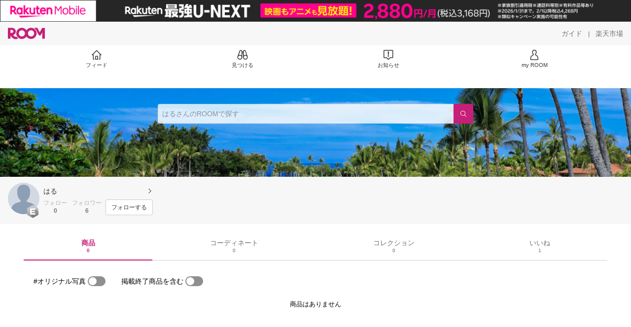

--- FILE ---
content_type: application/javascript
request_url: https://r.r10s.jp/com/js/d/shisa/shisa-1.0.3.min.js
body_size: 2422
content:
!function(e){function t(n){if(r[n])return r[n].exports;var o=r[n]={i:n,l:!1,exports:{}};return e[n].call(o.exports,o,o.exports,t),o.l=!0,o.exports}var r={};t.m=e,t.c=r,t.i=function(e){return e},t.d=function(e,r,n){t.o(e,r)||Object.defineProperty(e,r,{configurable:!1,enumerable:!0,get:n})},t.n=function(e){var r=e&&e.__esModule?function(){return e.default}:function(){return e};return t.d(r,"a",r),r},t.o=function(e,t){return Object.prototype.hasOwnProperty.call(e,t)},t.p="",t(t.s=1)}([function(e,t,r){"use strict";function n(e,t){if(!(e instanceof t))throw new TypeError("Cannot call a class as a function")}function o(e,t){var r=void 0;for(r in t)S.call(t,r)&&(e[r]=t[r]);return e}function i(e){var t=new XMLHttpRequest,r=void 0;return"withCredentials"in t||"undefined"==typeof XDomainRequest?(t.open("POST",e),t.setRequestHeader("Content-Type","text/plain; charset=UTF-8"),t):(r=new XDomainRequest,r.open("POST",e),r)}function a(e){return e.replace(/^\s+/g,"")}function s(e){var t=void 0,r=void 0,n=void 0,o=void 0,i=document.cookie&&document.cookie.split(";");if(!i)return null;for(t=0;t<i.length;t++)if(n=i[t],(r=n.indexOf("="))!==-1&&a(window.decodeURIComponent(n.substr(0,r)))===e){try{o=window.decodeURIComponent(n.substr(r+1,n.length-r-1)),o=window.JSON.parse(o)}catch(e){}return o}return null}function u(e){var t=s("Rt"),r=parseInt(t?t.substr(t.length-3):0,16);return e=e.split("-"),r>=parseInt(e[0],16)&&r<=parseInt(e[1],16)}function c(e){var t=e?window.sessionStorage:window.localStorage;try{return t.setItem(y,"1"),t.removeItem(y),!0}catch(e){return!1}}var l=function(){function e(e,t){for(var r=0;r<t.length;r++){var n=t[r];n.enumerable=n.enumerable||!1,n.configurable=!0,"value"in n&&(n.writable=!0),Object.defineProperty(e,n.key,n)}}return function(t,r,n){return r&&e(t.prototype,r),n&&e(t,n),t}}(),d="1.0.3",p="//rat.rakuten.co.jp/",h="1164",f="1",g="pv",m=132e3,v=604800,w=100,y="__STORAGE_TEST_KEY__",E=5e3,x=.5,b="shisa",T=(new Date).getTime(),O=T+String(Math.random()).substring(1),S=Object.prototype.hasOwnProperty,k=function(){function e(t){n(this,e),this.options=o({maxCachedErrors:w,cacheTime:v,timeLimit:E,sendPercentage:x,url:p},t),(100*Math.random()>this.options.sendPercentage||this.options.sendRange&&!u(this.options.sendRange))&&(this.options.sendData=!1),this.options.regExp&&(this.regExp=new RegExp(this.options.regExp,this.options.regExpFlags)),this.queue=[],this.list=[],this.ignored=[]}return l(e,[{key:"log",value:function(e){var t=this.regExp&&!this.regExp.exec(e.msg)?this.ignored:this.queue;e.timeOffset=(new Date).getTime()-T,t.push(e),this.list.push(e);var r=this;this.options.useTimer&&(clearTimeout(this.timer),this.timer=setTimeout(function(){return r.sendData()},this.options.timeLimit))}},{key:"sendData",value:function(){if(this.options.sendData&&0!==this.queue.length&&this.options.url){var e=i(this.options.url),t="cpkg_none=",r=[],n=void 0;for(n=0;n<this.queue.length;n++){var o=this.queue[n];if(!this.errorIsCached(o)){var a={sessionId:O,shisaVersion:d,start:T,page:window.location.href,group:void 0!==this.options.group?this.options.group:void 0,type:o.type,errorObj:o.error,msg:o.msg,fileUrl:o.fileUrl,lineNumber:o.lineNumber,column:o.column,stack:o.stack},s={acc:h,aid:f,etype:g,cks:null,ckp:null,cp:a};r.push(s)}}if(0===r.length)return void(this.queue=[]);if(t+=JSON.stringify(r),t.length>m){var u={acc:h,aid:f,etype:g,cks:null,ckp:null,cp:{sessionId:O,start:T,apiError:"ERROR: RAT API POST request character limit exceeded. Check url manually."}};t="cpkg_none="+JSON.stringify(u)}try{e.send(t),this.queue=[]}catch(e){}}}},{key:"errorIsCached",value:function(e){if(this.options.cacheErrors&&c()){var t=void 0;t=e.fileUrl?window.location.href+"_"+e.lineNumber+"_"+(e.column||""):window.location.href+"_0_0";var r=b+":"+t;if(localStorage.getItem(r))return!0;if(localStorage.length>=this.options.maxCachedErrors){var n=0,o=void 0;for(o in localStorage)S.call(localStorage,o)&&0===o.indexOf(b+":")&&n++;if(n>=this.options.maxCachedErrors)return!1}var i=(new Date).getTime()/1e3|0,a={d:!0,t:i+this.options.cacheTime};try{localStorage.setItem(r,JSON.stringify(a))}catch(e){}}return!1}},{key:"purgeCache",value:function(){if(c()){var e=void 0,t=(new Date).getTime()/1e3|0;for(e in localStorage)if(S.call(localStorage,e)&&0===e.indexOf(b+":")){var r=JSON.parse(localStorage.getItem(e));r.t&&t>r.t&&localStorage.removeItem(e)}}}}]),e}();e.exports=k},function(e,t,r){"use strict";function n(e,t){return function(){for(var r=arguments.length,n=Array(r),o=0;o<r;o++)n[o]=arguments[o];var i=t.apply(null,n);return"function"==typeof e&&e.apply(null,n),i}}function o(e){e=e.replace(l,"");for(var t=e.indexOf("-");t!==-1;)e=e.substr(0,t)+e.charAt(t+1).toUpperCase()+e.substr(t+2),t=e.indexOf("-");return e}function i(e){function t(e,t){return void 0!==e?!("false"===e||"0"===e):t}var r=e.attributes,n={},i=void 0,a=void 0;for(i=0;i<r.length;i++)a=r[i],n[o(a.name)]=a.value;return n.sendData=t(n.sendData,!0),n.hideErrors=t(n.hideErrors,!1),n.useTimer=t(n.useTimer,!0),n.cacheErrors=t(n.cacheErrors,!0),n.sendPercentage&&(n.sendPercentage=parseFloat(n.sendPercentage)),n.timeLimit&&(n.timeLimit=parseFloat(n.timeLimit)),n.maxCachedErrors&&(n.maxCachedErrors=parseFloat(n.maxCachedErrors)),n.cacheTime&&(n.cacheTime=parseFloat(n.cacheTime)),n}function a(e){function t(t,r,n,o,i){return r&&n&&0!==n?(e.log({type:"Uncaught Exception",msg:t,fileUrl:r,lineNumber:n,column:o,error:i,stack:void 0!==i?i.stack:void 0}),e.options.hideErrors):(e.log({type:"Uncaught Exception",msg:"There are unknown errors on this page, please check it in browser console"}),e.options.hideErrors)}function r(t){return e.log({type:"Unhandled Rejection",msg:t.reason?t.reason.message:"",error:t.reason}),e.options.hideErrors}function o(t){e.sendData()}window.onbeforeunload=n(window.onbeforeunload,o),window.onerror=n(window.onerror,t),window.onunhandledrejection=n(window.onunhandledrejection,r)}function s(){var e=document.currentScript||document.getElementById(c),t=i(e),r=new u(t);a(r),setTimeout(r.purgeCache,d),t.globalVar&&(window[t.globalVar]=r)}var u=r(0),c="script-shisa",l=/(^data-)/,d=3e4,p=document.documentMode;"undefined"==typeof window||p<9||s()}]);
//# sourceMappingURL=shisa-1.0.3.min.js.map